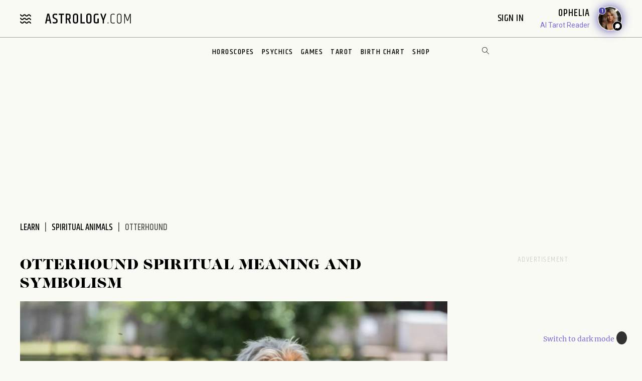

--- FILE ---
content_type: text/plain; charset=utf-8
request_url: https://tag.bounceexchange.com/2164/i.js
body_size: 4797
content:
(function() { function bxBootstrap() {
	var re = /bot|crawl|slurp|spider|mediapartners|headlesschrome|snap-prefetch|remotasks|woorank|uptime\.com|facebookexternalhit|facebookcatalog/i;
	if (re.test(navigator.userAgent) || navigator.userAgent == '') {
		return;
	}

	if (!(window.bouncex&&bouncex.website)) {
		var pushedData = [];
		var pushedClientEvents = [];
		if(window.bouncex && bouncex.push && bouncex.length){
			pushedData = bouncex;
		}
		if (window.bouncex && bouncex.clientEvents && bouncex.clientEvents.length) {
           pushedClientEvents = bouncex.clientEvents;
        }
		window.bouncex = {};
		bouncex.pushedData = pushedData;
		bouncex.pushedClientEvents = pushedClientEvents;
		bouncex.website = {"id":2164,"name":"Horoscope Inc. | Astrology","cookie_name":"bounceClientVisit2164","domain":"astrology.com","ct":"fp_local_storage","ally":0,"ei":1,"tcjs":"","cjs":"/* https://www.wrike.com/open.htm?id=120958849 */\nbouncex.failCampaignTypeOnImpression = function(impressedCampaignId, campaignTypeToFail){\n    var campaigns = window.bouncex && window.bouncex.campaigns;\n    for (var campaignId in campaigns) {\n        if (campaignId != impressedCampaignId && campaigns[campaignId].type == campaignTypeToFail) {\n            bouncex.campaigns[campaignId].failed = true;\n        }\n    }\n};\n\n// // dbm and beeswax uniquecount\n// var $body = jQuery('body');\n// var axel = Math.random() + \"\";\n// var a = axel * 10000000000000;\n// var dbmPixel = '<img src=\"https://ad.doubleclick.net/ddm/activity/src=5777706;type=invmedia;cat=sqayow3p;dc_lat=;dc_rdid=;tag_for_child_directed_treatment=;ord=' + a + '?\" width=\"1\" height=\"1\" alt=\"\"/>';\n// var beeswaxPixel = '<img src=\"https://cnv.event.prod.bidr.io/log/cnv?tag_id=24&buzz_key=bouncex&value=&segment_key=&order=&ord='+a+'\" height=\"0\" width=\"0\">';\n\n// $body.append(dbmPixel);\n// $body.append(beeswaxPixel);\n// // uniquecount end\n\n/* https://www.wrike.com/open.htm?id=955597128 */\n!function(){\n    var geq=window.geq=window.geq||[];\n    if (geq.initialize) {\n        return;\n    }\n    if (geq.invoked) {\n        if (window.console && console.error) {\n            console.error(\"GE snippet included twice.\");\n        }\n        return;\n    }\n    geq.invoked = true;\n    geq.methods = [\"page\", \"suppress\", \"trackOrder\", \"identify\", \"addToCart\", \"callBack\"];\n    geq.factory = function(method) {\n        return function() {\n            var args = Array.prototype.slice.call(arguments);\n            args.unshift(method);\n            geq.push(args);\n            return geq;\n        };\n    };\n    for (var i = 0; i < geq.methods.length; i++) {\n        var key = geq.methods[i];\n        geq[key] = geq.factory(key);\n    }\n    geq.load = function(key) {\n        var script = document.createElement(\"script\");script.type = \"text/javascript\";\n        script.async = true;\n        if (location.href.includes(\"vge=true\")) {\n            script.src = \"https://s3-us-west-2.amazonaws.com/jsstore/a/\" + key + \"/ge.js?v=\" + Math.random();\n        } else {\n            script.src = \"https://s3-us-west-2.amazonaws.com/jsstore/a/\" + key + \"/ge.js\";\n        }\n        var first = document.getElementsByTagName(\"script\")[0];\n        first.parentNode.insertBefore(script, first);\n    };\n    geq.SNIPPET_VERSION = \"1.6.0\";\n    geq.load(\"JKRHV9Q\");\n}();\n\nbouncex.infoStore = {\n    sessionStorageIdentifier: 'bxInfoStore',\n    set: function(data) {\n        var hashedData = bouncex.lz.compressToURI(JSON.stringify(data));\n        try {\n            sessionStorage.setItem(this.sessionStorageIdentifier, hashedData);\n        } catch(e) {\n            bouncex.err('session storage failure');\n        }\n    },\n \n    get: function() {\n        var info = sessionStorage.getItem(this.sessionStorageIdentifier);\n        return info ? JSON.parse(bouncex.lz.decompressFromURI(info)) : '';\n    },\n \n    infoIsStored: function() {\n        return !!sessionStorage.getItem(this.sessionStorageIdentifier);\n    },\n     \n    populateFields: function(fields) {\n        if (!this.infoIsStored()) return;\n         \n        var data = this.get();\n        for (var field in fields) {\n            if (fields.hasOwnProperty(field)) {\n                fields[field].val(data[field]);\n            }\n        }\n    }\n};\n\n/*  */\n/* enable.feature.USE_GPP_COMPLIANCE */\n/* enable.feature.UID2 */\n/* enable.feature.TCF_ENABLE_NEW_PURPOSE_LIST */","force_https":false,"waypoints":false,"content_width":0,"gai":"","swids":"","sd":0,"ljq":"auto","campaign_id":0,"is_preview":false,"aco":{"first_party_limit":"3500","local_storage":"1"},"cmp":{"gdpr":1,"gmp":0,"whitelist_check":0},"burls":[{"prop":"contains","val":"v3.astrology.com"},{"prop":"contains","val":"/birth-chart/"}],"ple":false,"fbe":false,"ffs":"PRESTRUCTURE_OPT_IN,INTENT_IQ_INTEGRATION,PREVENT_IFRAME_CONTENT_ADDED_TWICE","mas":1,"map":1,"gar":true,"ete":0,"ettm":true,"etjs":"","dge":true,"bxidLoadFirst":false,"pie":true,"cme":true,"gbi_enabled":1,"bpush":false,"pt":{"article":{"testmode":false,"val":[[{"activation":"js","prop":"","prop2":"","prop3":"","val":"document.querySelectorAll('.hub-container, .hub-headline, [class*=\"compatibility-game\"]').length > 0;"},{"activation":"current_page_url","prop":"contains","prop2":"","prop3":"","val":"/article"},{"activation":"js","prop":"","prop2":"","prop3":"","val":"document.querySelectorAll('meta[content=\"article\"]').length > 0;"},{"activation":"current_page_url","prop":"contains","prop2":"","prop3":"","val":"/dream-dictionary/"},{"activation":"current_page_url","prop":"contains","prop2":"","prop3":"","val":"/numerology"}]]},"category":{"testmode":false,"val":[[{"activation":"js","prop":"","prop2":"","prop3":"","val":"document.querySelectorAll('.page__title, .woocommerce-products-header').length > 0;\n"},{"activation":"current_page_url","prop":"contains","prop2":"","prop3":"","val":"/chinese-zodiac"},{"activation":"current_page_url","prop":"contains","prop2":"","prop3":"","val":"/love-sex"}],[{"activation":"js","prop":"","prop2":"","prop3":"","val":"document.querySelectorAll('.homepage').length === 0;"}],[{"activation":"current_page_url","prop":"not_contains","prop2":"","prop3":"","val":"/chinese-zodiac/"}],[{"activation":"current_page_url","prop":"not_contains","prop2":"","prop3":"","val":"/tarot/"}],[{"activation":"current_page_url","prop":"not_contains","prop2":"","prop3":"","val":"/horoscope/"}]]},"gallery":{"testmode":false,"val":[[{"activation":"js","prop":"","prop2":"","prop3":"","val":"document.querySelectorAll('.game-container, .zodiac-man-woman').length > 0;"},{"activation":"current_page_url","prop":"contains","prop2":"","prop3":"","val":"/tarot/"},{"activation":"current_page_url","prop":"contains","prop2":"","prop3":"","val":"/astrology-calendar"},{"activation":"current_page_url","prop":"contains","prop2":"","prop3":"","val":"/games/"}],[{"activation":"current_page_url","prop":"not_contains","prop2":"","prop3":"","val":"/article "}]]},"home":{"testmode":false,"val":[[{"activation":"js","prop":"","prop2":"","prop3":"","val":"document.querySelectorAll('.homepage').length > 0;"}],[{"activation":"current_page_url","prop":"not_contains","prop2":"","prop3":"","val":"localhost:"}],[{"activation":"current_page_url","prop":"not_contains","prop2":"","prop3":"","val":"local.astrology.com"}]]},"horoscope":{"testmode":false,"val":[[{"activation":"current_page_url","prop":"contains","prop2":"","prop3":"","val":"/horoscope/"}],[{"activation":"current_page_url","prop":"not_contains","prop2":"","prop3":"","val":"daily.htm"}]]},"search":{"testmode":false,"val":[[{"activation":"current_page_url","prop":"contains","prop2":"","prop3":"","val":"/search"}]]}},"els":{"Encore":".footer-wrapper footer, body > footer","EndCap":".more-horoscope-topics, .most-popular-on-acom-carousel","Floating_Masthead":".module-ad:eq(0)","Masthead":".module-ad:eq(0)","infeed":"div.topic+div.topic, div.topic+.bxc+div.topic, div.grid-layout-2col-stacked > section > div.mx-auto.text-center.mt-2 p + p, div.grid-layout-2col-stacked > section > div.mx-auto.text-center.mt-2 p+ .bxc + p, .editorial-article__feed","infeed_articlespage_hide_this":"[id*=\"skm-boomerang-el\"]","infeed_bonus_and_article":".daily-bonus, p:not(.byline):has(> a)","infeed_daily_bonus":".daily-bonus"},"vars":[{"name":"ad_visible","polling":"all","persist":"no","page_types":[],"testmode":false,"default":"false","code":"jQuery('ins[data-vignette-loaded]').is(':visible');","trigger":""},{"name":"backfill_deployment","polling":"all","persist":"no","page_types":[],"testmode":false,"default":0,"code":"bouncex.gbi2 ? bouncex.gbi2.getFailedDeployments().join(',') : '';","trigger":"pageload"},{"name":"page_type","polling":"none","persist":"no","page_types":[],"testmode":false,"default":"false","code":"bouncex.website.pts;","trigger":"pageload"},{"name":"submitted_daily","polling":"all","persist":"permanent","page_types":[],"testmode":false,"default":"false","code":"null;","trigger":"pageload"},{"name":"submitted_weekly","polling":"all","persist":"permanent","page_types":[],"testmode":true,"default":"false","code":"null;","trigger":"pageload"},{"name":"submitted_monthly","polling":"all","persist":"permanent","page_types":[],"testmode":true,"default":"false","code":"null;","trigger":"pageload"},{"name":"submitted_love","polling":"all","persist":"permanent","page_types":[],"testmode":false,"default":"false","code":"null;","trigger":"pageload"},{"name":"submitted_tarot","polling":"all","persist":"permanent","page_types":[],"testmode":false,"default":"false","code":"null;","trigger":"pageload"},{"name":"article_name","polling":"none","persist":"no","page_types":["article"],"testmode":false,"default":"false","code":"jQuery('.grid__main h1').text().trim() || jQuery('.section-headline h1').text().trim() || jQuery('.page__title').text().trim();","trigger":"pageload"},{"name":"zodiac_sign","polling":"none","persist":"no","page_types":[],"testmode":false,"default":"false","code":"(function() {\n    var signsArray = ['Aries', 'Taurus', 'Gemini', 'Cancer', 'Leo', 'Virgo', 'Libra', 'Scorpio', 'Sagittarius', 'Capricorn', 'Aquarius', 'Pisces'],\n        text = (jQuery('meta[property=\"og:title\"]').attr('content') || '').toLowerCase();\n        if (text) {\n            for (var i = 0; i < signsArray.length; i++) {\n                var sign = signsArray[i].toLowerCase();\n                if (text.indexOf(sign) > -1) {\n                    return signsArray[i];\n                }\n            }\n        }\n     return false;\n}());","trigger":"pageload"},{"name":"ecap_seen_visit","polling":"none","persist":"visit","page_types":[],"testmode":false,"default":"false","code":"null;","trigger":"pageload"},{"name":"corner_tab_seen","polling":"none","persist":"no","page_types":[],"testmode":false,"default":"false","code":"null;","trigger":"pageload"},{"name":"product_title","polling":"none","persist":"no","page_types":["article"],"testmode":false,"default":"false","code":"jQuery('.product-name[data-title=\"Product\"] > a').first().text();","trigger":"pageload"},{"name":"logged_in","polling":"none","persist":"no","page_types":[],"testmode":false,"default":"false","code":"!!window.sessionStorage.uname;","trigger":"pageload"}],"dgu":"pixel.cdnwidget.com","dgp":false,"ba":{"enabled":0,"fbte":0},"biu":"assets.bounceexchange.com","bau":"api.bounceexchange.com","beu":"events.bouncex.net","ibx":{"tjs":"","cjs":"","miw":0,"mibcx":0,"te":0,"cart_rep":{"get":"","set":""},"ulpj":null,"cus":"","miw_exclude":"","enabled":0},"etjson":null,"osre":false,"osru":"osr.bounceexchange.com/v1/osr/items","checkDfp":false,"gamNetwork":"","spa":0,"spatm":1,"preinit_cjs":"","crs":{"integrations":null,"pageCount":null},"mat":0,"math":0,"cpnu":"coupons.bounceexchange.com","dfpcms":0,"sms":{"optm":"","eventSharing":false,"shqId":"","enabled":0},"pde":true,"fmc":["AW","AI","AG","AR","BS","BB","BZ","BM","BO","BQ","BR","CA","KY","CL","CO","CR","CU","CW","DM","DO","EC","SV","GF","GL","GD","GT","GP","HT","HN","JM","MQ","MX","MS","NI","PA","PY","PE","PR","PM","MF","BL","KN","LC","VC","SX","SR","TT","US","UM","UY","VE","VG","VI"],"fme":true,"fmx":"","uid2":true,"iiq":false,"sdk":{"android":{"enabled":false,"enabledVersions":[],"eventModifications":null},"ios":{"enabled":false,"enabledVersions":[],"eventModifications":null}},"onsite":{"enabled":1},"ads":{"enabled":1,"schainSellerDomain":"astrology.com"},"pubs":{"enabled":1},"websdk":{"enabled":0,"devMode":0},"ga4_property_id":"358128990","ga4_measurement_id":"G-QQ50MSVKT9","tag_state_domain":"","tag_state_domain_enabled":false,"tag_state_sst_enabled":false}
;

		bouncex.tag = 'tag3';
		bouncex.$ = window.jQuery;
		bouncex.env = 'production';
		bouncex.restrictedTlds = {"casl":{"ca":1},"gdpr":{"ad":1,"al":1,"at":1,"ax":1,"ba":1,"be":1,"bg":1,"by":1,"xn--90ais":1,"ch":1,"cy":1,"cz":1,"de":1,"dk":1,"ee":1,"es":1,"eu":1,"fi":1,"fo":1,"fr":1,"uk":1,"gb":1,"gg":1,"gi":1,"gr":1,"hr":1,"hu":1,"ie":1,"im":1,"is":1,"it":1,"je":1,"li":1,"lt":1,"lu":1,"lv":1,"mc":1,"md":1,"me":1,"mk":1,"xn--d1al":1,"mt":1,"nl":1,"no":1,"pl":1,"pt":1,"ro":1,"rs":1,"xn--90a3ac":1,"ru":1,"su":1,"xn--p1ai":1,"se":1,"si":1,"sj":1,"sk":1,"sm":1,"ua":1,"xn--j1amh":1,"va":1,"tr":1}};
		bouncex.client = {
			supportsBrotli: 1
		};
		bouncex.assets = {"ads":"a2b6e111622bb2d47d82e53050955d54","creativesBaseStyles":"a53944a2","gpsAuction":"bbb80866120d17013073bb6d284cbd6b","inbox":"d6c8d32b386d0fba348241d2c8b6dbc7","onsite":"1238d00d70e4de87443df9eb69ff1a61","sms":"e39203556bab2366e56296ce42e974a7","websdk":"13f6b0f39e04cf863272873488f120ed","website_campaigns_2164":"749082c516a9d73be898072b2b835bdd"};
		bouncex.push = function(pushData) {
			bouncex.pushedData.push(pushData);
		}

		var runtime = document.createElement('script');
		runtime.setAttribute('src', '//assets.bounceexchange.com/assets/smart-tag/versioned/runtime_c81e76ee00d795b1eebf8d27949f8dc5.br.js');
		runtime.setAttribute('async', 'async');

		bouncex.initializeTag = function() {
			var script = document.createElement('script');
			script.setAttribute('src', '//assets.bounceexchange.com/assets/smart-tag/versioned/main-v2_96ddfff027385712c2a0879c2a9ea235.br.js');
			script.setAttribute('async', 'async');
			document.body.appendChild(script);


			var deviceGraphScript = document.createElement('script');
			deviceGraphScript.setAttribute('src', '//assets.bounceexchange.com/assets/smart-tag/versioned/cjs_min_92abedfd1b9757a428bfcd7452d0081f.js');
			deviceGraphScript.setAttribute('async', 'async');
			var dgAttrs = [{"Key":"id","Value":"c.js"},{"Key":"async","Value":"true"},{"Key":"data-apikey","Value":"2^HIykD"},{"Key":"data-cb","Value":"bouncex.dg.initPostDeviceGraph"},{"Key":"data-bx","Value":"1"},{"Key":"data-gm","Value":"1"},{"Key":"data-fire","Value":"1"},{"Key":"data-adcb","Value":"bouncex.dg.getAdsOptStatus"}];
			if (dgAttrs) {
				for (var i = 0; i < dgAttrs.length; i++) {
					deviceGraphScript.setAttribute(dgAttrs[i].Key, dgAttrs[i].Value);
				}
			}
			document.body.appendChild(deviceGraphScript);

			bouncex.initializeTag = function() {};
		};

		runtime.onload = bouncex.initializeTag;
		document.body.appendChild(runtime);

	}


}

if (document.readyState === "loading") {
	document.addEventListener("DOMContentLoaded", bxBootstrap);
} else {
	bxBootstrap();
}})();

--- FILE ---
content_type: image/svg+xml
request_url: https://www.astrology.com/img/backgrounds/bg-hearts.svg
body_size: 957
content:
<svg xmlns="http://www.w3.org/2000/svg" width="94" height="101" viewBox="0 0 94 101">
    <defs>
        <filter id="2e9zuulwja">
            <feColorMatrix in="SourceGraphic" values="0 0 0 0 1.000000 0 0 0 0 0.792492 0 0 0 0 0.862495 0 0 0 1.000000 0"/>
        </filter>
        <filter id="afxt4e2z2b">
            <feColorMatrix in="SourceGraphic" values="0 0 0 0 1.000000 0 0 0 0 0.792492 0 0 0 0 0.862495 0 0 0 1.000000 0"/>
        </filter>
        <filter id="ltkin1oqxc">
            <feColorMatrix in="SourceGraphic" values="0 0 0 0 1.000000 0 0 0 0 0.792492 0 0 0 0 0.862495 0 0 0 1.000000 0"/>
        </filter>
    </defs>
    <g fill="none" fill-rule="evenodd">
        <g>
            <g>
                <g transform="translate(-156 -1493) translate(80 1363) translate(77.782 130)">
                    <circle cx=".888" cy="98.999" r="1" fill="#FFF" stroke="#FFF" stroke-width="1.306" opacity=".546"/>
                    <circle cx="89.722" cy="95.29" r="1" fill="#FFF" stroke="#FFF" stroke-width="1.306" opacity=".546"/>
                    <circle cx="30.048" cy="17.575" r="1" fill="#FFF" stroke="#FFF" stroke-width="1.306" opacity=".546"/>
                    <g filter="url(#2e9zuulwja)" opacity=".625">
                        <g>
                            <path fill="#E18EF6" d="M9.016 2.614c.156-.13.323-.26.497-.383.988-.697 2.09-1.118 3.28-1.118 1.302 0 2.506.494 3.315 1.327 1.13.932 1.669 2.298 1.467 3.635l-.095.528c-.622 3.075-4.224 6.875-7.913 8.734l-.358.163c-.205.093-.443.102-.655.025l-.448-.163-.092-.04C4.356 13.479.754 9.679.14 6.647l-.095-.531c-.21-1.377.326-2.74 1.399-3.62.85-.868 2.132-1.382 3.376-1.382 1.396 0 2.855.75 3.791 1.54l.18.157.225-.196z" transform="translate(64.903 .464)"/>
                        </g>
                    </g>
                    <g filter="url(#afxt4e2z2b)" opacity=".428">
                        <g>
                            <path fill="#E18EF6" d="M5.22 1.598c.09-.08.187-.16.287-.234C6.08.937 6.717.68 7.407.68c.753 0 1.45.302 1.919.811.654.57.966 1.404.849 2.221l-.055.323c-.36 1.88-2.446 4.202-4.581 5.338l-.208.1c-.118.056-.256.061-.379.014l-.26-.1-.052-.023C2.522 8.236.437 5.914.08 4.062l-.055-.325c-.121-.842.189-1.675.81-2.212C1.328.995 2.071.68 2.79.68c.809 0 1.654.459 2.195.94l.105.097.13-.12z" transform="translate(42.65 16.69)"/>
                        </g>
                    </g>
                    <g filter="url(#ltkin1oqxc)" opacity=".428">
                        <g>
                            <path fill="#E18EF6" d="M5.22 1.598c.09-.08.187-.16.287-.234C6.08.937 6.717.68 7.407.68c.753 0 1.45.302 1.919.811.654.57.966 1.404.849 2.221l-.055.323c-.36 1.88-2.446 4.202-4.581 5.338l-.208.1c-.118.056-.256.061-.379.014l-.26-.1-.052-.023C2.522 8.236.437 5.914.08 4.062l-.055-.325c-.121-.842.189-1.675.81-2.212C1.328.995 2.071.68 2.79.68c.809 0 1.654.459 2.195.94l.105.097.13-.12z" transform="translate(30.597 85.3)"/>
                        </g>
                    </g>
                </g>
            </g>
        </g>
    </g>
</svg>
